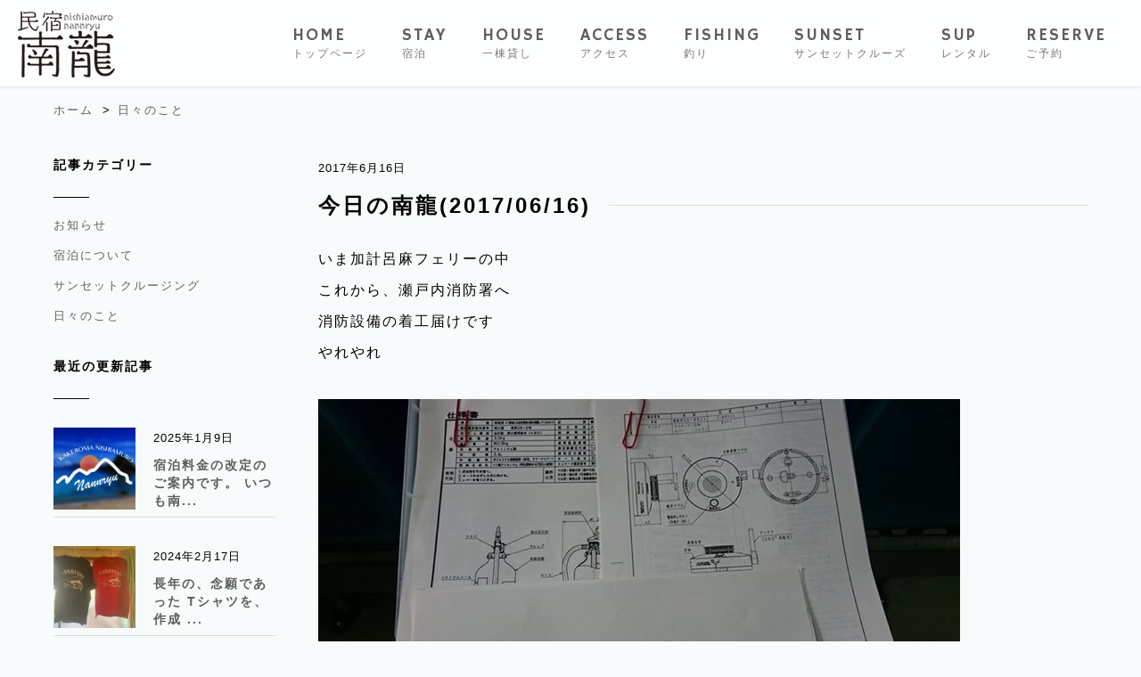

--- FILE ---
content_type: text/html; charset=UTF-8
request_url: https://nannryu-tatigami.com/blog/372.html
body_size: 15892
content:
<!DOCTYPE html>
<html lang="ja">
  <head>
	<meta charset="utf-8">
	<meta name="viewport" content="width=device-width, initial-scale=1.0">
	<meta http-equiv="X-UA-Compatible" content="chrome=1" />
	<meta http-equiv="X-UA-Compatible" content="IE=EmulateIE9" />

    <title>今日の南龍(2017/06/16) | 加計呂麻島の素泊まり民宿・南龍 | 夕日と釣り船の宿</title>
	  
 
<!-- All In One SEO Pack 3.7.1[264,319] -->
<script type="application/ld+json" class="aioseop-schema">{"@context":"https://schema.org","@graph":[{"@type":"Organization","@id":"https://nannryu-tatigami.com/#organization","url":"https://nannryu-tatigami.com/","name":"加計呂麻島の素泊まり民宿・南龍 | 夕日と釣り船の宿","sameAs":[]},{"@type":"WebSite","@id":"https://nannryu-tatigami.com/#website","url":"https://nannryu-tatigami.com/","name":"加計呂麻島の素泊まり民宿・南龍 | 夕日と釣り船の宿","publisher":{"@id":"https://nannryu-tatigami.com/#organization"},"potentialAction":{"@type":"SearchAction","target":"https://nannryu-tatigami.com/?s={search_term_string}","query-input":"required name=search_term_string"}},{"@type":"WebPage","@id":"https://nannryu-tatigami.com/blog/372.html#webpage","url":"https://nannryu-tatigami.com/blog/372.html","inLanguage":"ja","name":"今日の南龍(2017/06/16)","isPartOf":{"@id":"https://nannryu-tatigami.com/#website"},"breadcrumb":{"@id":"https://nannryu-tatigami.com/blog/372.html#breadcrumblist"},"image":{"@type":"ImageObject","@id":"https://nannryu-tatigami.com/blog/372.html#primaryimage","url":"https://nannryu-tatigami.com/wp-content/uploads/2017/06/5505061895943eeefe7ff03.06258466783068324.jpg","width":720,"height":405},"primaryImageOfPage":{"@id":"https://nannryu-tatigami.com/blog/372.html#primaryimage"},"datePublished":"2017-06-15T15:00:00+00:00","dateModified":"2017-07-13T21:29:11+00:00"},{"@type":"Article","@id":"https://nannryu-tatigami.com/blog/372.html#article","isPartOf":{"@id":"https://nannryu-tatigami.com/blog/372.html#webpage"},"author":{"@id":"https://nannryu-tatigami.com/author/owner#author"},"headline":"今日の南龍(2017/06/16)","datePublished":"2017-06-15T15:00:00+00:00","dateModified":"2017-07-13T21:29:11+00:00","commentCount":0,"mainEntityOfPage":{"@id":"https://nannryu-tatigami.com/blog/372.html#webpage"},"publisher":{"@id":"https://nannryu-tatigami.com/#organization"},"articleSection":"日々のこと","image":{"@type":"ImageObject","@id":"https://nannryu-tatigami.com/blog/372.html#primaryimage","url":"https://nannryu-tatigami.com/wp-content/uploads/2017/06/5505061895943eeefe7ff03.06258466783068324.jpg","width":720,"height":405}},{"@type":"Person","@id":"https://nannryu-tatigami.com/author/owner#author","name":"owner","sameAs":[],"image":{"@type":"ImageObject","@id":"https://nannryu-tatigami.com/#personlogo","url":"https://secure.gravatar.com/avatar/af7bced8948f65696f017d01f69f7007?s=96&d=mm&r=g","width":96,"height":96,"caption":"owner"}},{"@type":"BreadcrumbList","@id":"https://nannryu-tatigami.com/blog/372.html#breadcrumblist","itemListElement":[{"@type":"ListItem","position":1,"item":{"@type":"WebPage","@id":"https://nannryu-tatigami.com/","url":"https://nannryu-tatigami.com/","name":"加計呂麻島の素泊まり民宿・南龍 | 夕日と釣り船の宿"}},{"@type":"ListItem","position":2,"item":{"@type":"WebPage","@id":"https://nannryu-tatigami.com/blog/372.html","url":"https://nannryu-tatigami.com/blog/372.html","name":"今日の南龍(2017/06/16)"}}]}]}</script>
<link rel="canonical" href="https://nannryu-tatigami.com/blog/372.html" />
<!-- All In One SEO Pack -->

<!-- ここからOGP -->
<meta property="og:type" content="blog">
<meta property="og:description" content="">
<meta property="og:title" content="今日の南龍(2017/06/16)">
<meta property="og:url" content="https://nannryu-tatigami.com/blog/372.html">
<meta property="og:image" content="https://nannryu-tatigami.com/wp-content/uploads/2017/06/5505061895943eeefe7ff03.06258466783068324.jpg">
<meta property="og:site_name" content="加計呂麻島の素泊まり民宿・南龍 | 夕日と釣り船の宿">
<meta property="fb:app_id" content="555421084657358">

<!-- ここまでOGP -->
<link rel="shortcut icon" type="image/x-icon" href="/images/favicon.ico">
<link rel="stylesheet" href="/css/drawer.css">
<link rel="stylesheet" href="https://nannryu-tatigami.com/wp-content/themes/nannryu/style.css">
<link rel="stylesheet" href="/font-awesome/css/font-awesome.min.css">
<link rel="stylesheet" href="/css/zoomslider.css">
<script type="text/javascript" src="/js/modernizr-2.6.2.min.js"></script>
    <link rel="apple-touch-icon-precomposed" href="/images/favicon.png" />
<link rel="stylesheet" type="text/css" href="/css/lity.css"/>
    <!--[if lt IE 9]>
      <script src="/js/html5shiv.js"></script>
      <script src="/js/respond.min.js"></script>
      <![endif]-->

<link href="https://fonts.googleapis.com/css?family=Hammersmith+One" rel="stylesheet">


<script>
  (function(i,s,o,g,r,a,m){i['GoogleAnalyticsObject']=r;i[r]=i[r]||function(){
  (i[r].q=i[r].q||[]).push(arguments)},i[r].l=1*new Date();a=s.createElement(o),
  m=s.getElementsByTagName(o)[0];a.async=1;a.src=g;m.parentNode.insertBefore(a,m)
  })(window,document,'script','https://www.google-analytics.com/analytics.js','ga');

  ga('create', 'UA-100361769-1', 'auto');
  ga('send', 'pageview');

</script>
<meta name="google-site-verification" content="leWe9CFqQCzOOKRUX8Bjy3v60_q6U2wE86rXcaReAU4" />
<link href="/css/lity.css" rel="stylesheet" type="text/css"  media="screen,print">
<link href="/css/grid.css" rel="stylesheet" type="text/css"  media="screen,print">
  </head>

  <body class="drawer drawer--left">

<div id="fb-root"></div>
<script>(function(d, s, id) {
  var js, fjs = d.getElementsByTagName(s)[0];
  if (d.getElementById(id)) return;
  js = d.createElement(s); js.id = id;
  js.src = "//connect.facebook.net/ja_JP/sdk.js#xfbml=1&version=v2.9&appId=253933641311732";
  fjs.parentNode.insertBefore(js, fjs);
}(document, 'script', 'facebook-jssdk'));</script>

<div class="visible-xs visible-sm slogo"><img src="/images/logo.png" class="img-responsive center-block"></div><div class="visible-xs visible-sm">
<button type="button" class="drawer-toggle drawer-hamburger">
<span class="sr-only">toggle navigation</span>
<span class="drawer-hamburger-icon"></span>
</button>

<div class="drawer-nav">
<ul class="drawer-menu">
  <!-- ドロワーメニューの中身 -->
<li class="Menu__item"><a href="/">トップページ</a></li>
	<li class="Menu__item"><a href="/stay" data-toggle="dropdown">宿泊について</a></li>
	<li class="Menu__item"><a href="/houserental">一棟貸し</a></li>
	<!--
  <li class="Menu__item"><a href="/fishing">釣り</a></li>
-->
  <li class="Menu__item"><a href="/cruising">クルージング</a></li>
	<li class="Menu__item"><a href="/sup">SUPレンタル</a></li>
  <li class="Menu__item"><a href="/access">アクセス</a></li>
  <li class="Menu__item"><a href="/link">お友達リンク</a></li>
  <li class="Menu__item"><a href="/reserve">ご予約</a></li>
</ul>
</div>
</div>



<div class="hidden-xs nav-sticky">
	<div class="header">
	  <div class="logo"><a href="/"><img src="/images/logo.png" class="img-responsive"></a></div>
	  <div class="menu">
		<nav>
		<ul class="nav">
<li><a href="/" id="homeBtn">HOME<br><span>トップページ</span></a></li>
<li><a href="/stay" id="acercaBtn">STAY<br><span>宿泊</span></a></li>
<li><a href="/houserental" id="acercaBtn">HOUSE<br><span>一棟貸し</span></a></li>
<li><a href="/access" id="proyectosBtn">ACCESS<br><span>アクセス</span></a></li>
<li><a href="/fishing" id="equipoBtn">FISHING<br><span>釣り</span></a></li>
<li><a href="/sunset" id="equipoBtn">SUNSET<br><span>サンセットクルーズ</span></a></li>
<li><a href="/sup" id="equipoBtn">SUP<br><span>レンタル</span></a></li>
<li><a href="/reserve" id="equipoBtn">RESERVE<br><span>ご予約</span></a></li>
		</ul>
	  </nav>
	  </div>
	</div>
</div>


<div class="l-container">
  <div id="pankuzu">
  <div id="breadcrumb" class="cf"><div itemscope itemtype="http://data-vocabulary.org/Breadcrumb"><a href="https://nannryu-tatigami.com" itemprop="url"><span itemprop="title">ホーム</span></a> &gt;</div><div itemscope itemtype="http://data-vocabulary.org/Breadcrumb"><a href="https://nannryu-tatigami.com/category/blog" itemprop="url"><span itemprop="title">日々のこと</span></a></div></div></div>
  <div class="l-row">
    <div class="l-side">

      
<div class="SideBox">
	<h3 class="SideBox__head">記事カテゴリー</h3>
	<ul class="SideMenu">
		<li><a href="/news">お知らせ</a></li>
                <li><a href="/category/stay">宿泊について</a></li>
<li><a href="/category/sunset">サンセットクルージング</a></li>
<li><a href="/blog">日々のこと</a></li>
	</ul>
</div>
<div class="SideBox mt-4">
	<h3 class="SideBox__head">最近の更新記事</h3>

  	<div class="RecentNews">
		<div class="RecentNews__sub">
			<a href="https://nannryu-tatigami.com/news/2570.html">
												<img src="/images/nophoto.png" class="img-responsive">
						</a>

	</div>
		<div class="RecentNews__main">
<time>2025年1月9日</time><br>
			<h3><a href="https://nannryu-tatigami.com/news/2570.html">宿泊料金の改定のご案内です。
いつも南...</a></h3>
		</div>
	</div>
		<div class="RecentNews">
		<div class="RecentNews__sub">
			<a href="https://nannryu-tatigami.com/news/2488.html">
												<img src="https://nannryu-tatigami.com/wp-content/uploads/2024/02/147881631665d0c66f830cf2.58761020769590783-150x150.jpg" class="img-responsive">
						</a>

	</div>
		<div class="RecentNews__main">
<time>2024年2月17日</time><br>
			<h3><a href="https://nannryu-tatigami.com/news/2488.html">長年の、念願であった
Tシャツを、作成
...</a></h3>
		</div>
	</div>
		<div class="RecentNews">
		<div class="RecentNews__sub">
			<a href="https://nannryu-tatigami.com/news/2472.html">
												<img src="https://nannryu-tatigami.com/wp-content/uploads/2024/02/17361475365bcffef27d762.5727591512920846-150x150.jpg" class="img-responsive">
						</a>

	</div>
		<div class="RecentNews__main">
<time>2024年2月2日</time><br>
			<h3><a href="https://nannryu-tatigami.com/news/2472.html">仙台からの、トモちゃん
南龍に、お手伝い...</a></h3>
		</div>
	</div>
		<div class="RecentNews">
		<div class="RecentNews__sub">
			<a href="https://nannryu-tatigami.com/news/2470.html">
												<img src="https://nannryu-tatigami.com/wp-content/uploads/2024/02/110066167665bcffeec2e0c5.00959419428924042-150x150.jpg" class="img-responsive">
						</a>

	</div>
		<div class="RecentNews__main">
<time>2024年2月2日</time><br>
			<h3><a href="https://nannryu-tatigami.com/news/2470.html">四日振りに、外へ

ランチは、隠れ家的な...</a></h3>
		</div>
	</div>
		<div class="RecentNews">
		<div class="RecentNews__sub">
			<a href="https://nannryu-tatigami.com/news/2468.html">
												<img src="https://nannryu-tatigami.com/wp-content/uploads/2024/01/99823470065b516f0761c72.78512005685836852-150x150.jpg" class="img-responsive">
						</a>

	</div>
		<div class="RecentNews__main">
<time>2024年1月27日</time><br>
			<h3><a href="https://nannryu-tatigami.com/news/2468.html">...</a></h3>
		</div>
	</div>
	

</div>
    </div>
    <div class="l-main">
<time>2017年6月16日</time>
  <h2 class="pageLabel">今日の南龍(2017/06/16)</h2>

<p>いま加計呂麻フェリーの中<br />
これから、瀬戸内消防署へ<br />
消防設備の着工届けです<br />
やれやれ<br />
<br />
<img class="img-responsive" src="/images/fb/5505061895943eeefe7ff03.06258466783068324.jpg" alt="加計呂麻島の民宿南龍" /></p>


<h2 class="mb-3">関連する記事</h2>
<div class="RelatedWorks">
        
  <div class="RelatedWorks__box">
<div class="Entry">
<div class="Entry__thumb">
<a href="https://nannryu-tatigami.com/blog/972.html">

<img src="https://nannryu-tatigami.com/wp-content/uploads/2019/08/15292050675d49926e7aa522.37097406451670675-300x300.jpg" class="img-responsive">
</a>
</div>
<div class="Entry__main">
<time>2019年8月6日</time>
<div style="font-size:13px;">
<a href="https://nannryu-tatigami.com/blog/972.html">東京と埼玉の娘たちから
ビールが、送られてきました
この...</a>
	</div>
</div>
</div>
</div>
  <div class="RelatedWorks__box">
<div class="Entry">
<div class="Entry__thumb">
<a href="https://nannryu-tatigami.com/blog/958.html">

<img src="https://nannryu-tatigami.com/wp-content/uploads/2019/07/15240392205d1a1c6e1249f6.95460440165552281-300x300.jpg" class="img-responsive">
</a>
</div>
<div class="Entry__main">
<time>2019年7月1日</time>
<div style="font-size:13px;">
<a href="https://nannryu-tatigami.com/blog/958.html">アマゾンで、カヤをゲット
実は、自分の部屋には
エアコン...</a>
	</div>
</div>
</div>
</div>
  <div class="RelatedWorks__box">
<div class="Entry">
<div class="Entry__thumb">
<a href="https://nannryu-tatigami.com/blog/956.html">

<img src="https://nannryu-tatigami.com/wp-content/uploads/2019/06/10037402925d17796e8a4841.49838836887799204-300x300.jpg" class="img-responsive">
</a>
</div>
<div class="Entry__main">
<time>2019年6月29日</time>
<div style="font-size:13px;">
<a href="https://nannryu-tatigami.com/blog/956.html">五右衛門ぶろ、復旧でーす
これで今日から、いつでも
入れ...</a>
	</div>
</div>
</div>
</div>
  <div class="RelatedWorks__box">
<div class="Entry">
<div class="Entry__thumb">
<a href="https://nannryu-tatigami.com/blog/952.html">

<img src="https://nannryu-tatigami.com/wp-content/uploads/2019/06/809533675d1627ee2a1925.5685434483273720-300x300.jpg" class="img-responsive">
</a>
</div>
<div class="Entry__main">
<time>2019年6月28日</time>
<div style="font-size:13px;">
<a href="https://nannryu-tatigami.com/blog/952.html">穴のあいた、五右衛門ぶろ
右側になります
左側
前のよ...</a>
	</div>
</div>
</div>
</div>
  	

  </div>

    </div>



</div>
</div>
</div>

<footer class="Footer">

<div class="FooterSns hidden-xs">
<a href="/stay">宿泊について</a> |  <a href="/houserental">一棟貸し</a> 　| <a href="/access">アクセス</a> | <a href="/cruising">クルージング</a> |  <a href="/sup">SUPレンタル</a><br>
<a href="/reserve">ご予約</a> | <a href="/news">南龍ブログ</a> | <a href="/link">リンク</a> | <a href="https://www.instagram.com/nanryuu/" target="_blank">Instagram</a>
<!-- <img src="/images/insta.png"> -->
</div>
<div class="Footer__address">
<img src="/wp-content/uploads/2022/01/clogo.png" width="300px"><br>
	<span style="color:#ff0000">Wi-Fiによるインターネット接続（光回線）ございます</span><br>
〒894-2321 鹿児島県大島郡瀬戸内町西阿室11<br>
TEL: 080-6213-5054 MAIL: mikeru12@yahoo.co.jp
</div>

	<div class="Footer__line">
		<div id="Copyright">Copyrights All rights reserved. Kakeroma Nannryu</div>
	</div>
</footer>
<script src="https://ajax.googleapis.com/ajax/libs/jquery/1.11.3/jquery.min.js"></script>
<script type="text/javascript" src="//code.jquery.com/jquery-migrate-1.2.1.min.js"></script>
<script src="https://cdnjs.cloudflare.com/ajax/libs/iScroll/5.1.3/iscroll.min.js"></script>
<script src="/js/drawer.min.js" charset="utf-8"></script>
<script type="text/javascript" src="/js/jquery.zoomslider.min.js"></script>
<script src="/js/jquery.cycle.all.js"></script>
<script type="text/javascript" src="/js/func.js"></script>
<script src="/js/jquery.sticky.js"></script>
<script>
  $(document).ready(function(){
    $(".nav-sticky").sticky({topSpacing:0});
  });
</script>
<script>
$(document).ready(function(){
	$('.drawer').drawer();
});

</script>
<script type="text/javascript" src="/js/lity.js"></script>
<p id="page-top"><a href="#"><img src="/images/btn_retop.png" class="img-responsive"></i></a></p>
</body>
</html>


--- FILE ---
content_type: text/css
request_url: https://nannryu-tatigami.com/wp-content/themes/nannryu/style.css
body_size: 33620
content:
@charset "UTF-8";


body {
	background-color: #f8fbfb;
	/*color:#131615;*/
	color: #000;
font-family: "Source Sans Pro", "ヒラギノ角ゴ ProN W3", "Hiragino Kaku Gothic ProN", 游ゴシック, YuGothic, メイリオ, Meiryo, sans-serif;
	margin: 0;
	line-height:1.8;
letter-spacing: 2px;
    font-size: 16px;
    line-height: 2.2;
}
a, a:visited { color: #5e5e5e; text-decoration: none; outline: 0; -webkit-transition: color 0.3s ease-out 0s; -moz-transition: color 0.3s ease-out 0s; -o-transition: color 0.3s ease-out 0s; transition: color 0.3s ease-out 0s;  }
a:hover, a:focus { color: #ff9f15; text-decoration: none; }
.fontB {font-weight:bold; color: #ff9f15;}
.fontS {font-size: 0.6em; color: #777; line-height: 0.8;}
.fontS2 {font-size: 0.7em; line-height: 0.8;}
ul li{ list-style:none;}
input[type="text"],input[type="email"],input[type="tel"],textarea,select {
	display: block;
	border:0;
	padding:6px;
	font-size:1.3em;
	font-family:Arial, sans-serif;
	color:#aaa;
	border:solid 1px #ccc;
	-webkit-border-radius: 3px;
	-moz-border-radius: 3px;
	border-radius: 3px;
	-moz-box-shadow: inset 1px 4px 9px -6px rgba(0,0,0,0.5);
	-webkit-box-shadow: inset 1px 4px 9px -6px rgba(0, 0, 0, 0.5);
	box-shadow: inset 1px 4px 9px -6px rgba(0,0,0,0.5);
}
input[type="date"], input[type="number"] {
	border:0;
	padding:6px;
	font-size:1.3em;
	font-family:Arial, sans-serif;
	color:#aaa;
	border:solid 1px #ccc;
	-webkit-border-radius: 3px;
	-moz-border-radius: 3px;
	border-radius: 3px;
	-moz-box-shadow: inset 1px 4px 9px -6px rgba(0,0,0,0.5);
	-webkit-box-shadow: inset 1px 4px 9px -6px rgba(0, 0, 0, 0.5);
	box-shadow: inset 1px 4px 9px -6px rgba(0,0,0,0.5);
}
time {
font-size: 0.8em;
letter-spacing: 1px;
}
input.zip {
display:inline;
width:80px;
margin-bottom:1em;
}
input:focus {
	border:solid 1px #EEA34A;
}
.screen-reader-response {
	display:none;
}

.btn {
    letter-spacing: 0.08em;
    text-transform: uppercase;
    color: #fff;
    -webkit-border-radius: 50px;
    -moz-border-radius: 50px;
    border-radius: 50px;
    background-color: transparent;
    padding: 10px 28px 10px;
    -webkit-transition: background-color 200ms, color 200ms, border 200ms, transform 200ms;
    -moz-transition: background-color 200ms, color 200ms, border 200ms, transform 200ms;
    -o-transition: background-color 200ms, color 200ms, border 200ms, transform 200ms;
    transition: background-color 200ms, color 200ms, border 200ms, transform 200ms;
    font-size: 20px;
    line-height: 23px;
    font-weight: 400;
    text-decoration: none;
    background-color: #9be15d;
background-color: #f0d94e;
    font-family: 'Fjalla One', sans-serif;
}
.btnArea a {
color: #fff;
}
.btnArea a:hover {
text-decoration:none;
border-bottom:0px;
background-color: #ffed00;
}
.btnArea {
    text-align: center;
    margin: 4em auto;
}
.wpcf7-validation-errors {
	color: #B94A48;
	background-color: #F2DEDE;
	border: 1px solid #EED3D7;
	padding: 8px 35px 8px 14px;
	margin: 10px 0 0;
	padding: 8px 35px 8px 14px;
	text-shadow: 0 1px 0 rgba(255, 255, 255, 0.5);
	-webkit-border-radius: 4px;
	-moz-border-radius: 4px;
	border-radius: 4px;
	color: #B94A48;
	background-color: #F2DEDE;
	border: 1px solid #EED3D7;
}
.wpcf7-mail-sent-ok {
	color: #3A87AD;
	background-color: #D9EDF7;
	border: 1px solid #BCE8F1;
	padding: 8px 35px 8px 14px;
	margin: 10px 0 0;
	padding: 8px 35px 8px 14px;
	text-shadow: 0 1px 0 rgba(255, 255, 255, 0.5);
	-webkit-border-radius: 4px;
	-moz-border-radius: 4px;
	border-radius: 4px;
}
.screen-reader-response ul {
	display:none;
}

span.wpcf7-not-valid-tip {color:#ff0000;font-size:0.8em;}

ul.drawer-dropdown-menu {
margin-left: 1em;
}
ul.drawer-dropdown-menu li {
margin-top:1em;
}

#calendararea {
width:100%;
margin:0 auto;
}
	#calendar {
		width:100%;
		margin: 0 auto;
	}

/* Layout */
.l-container {
	flex: 0 1 1200px;
	max-width: 1200px;
	margin: 0 auto;
	padding: 0 20px;
}
.l-row {
	display:flex;
	justify-content: space-between;
	flex-wrap: wrap;
	margin: 2em auto;
}
.l-side {
	flex:1 1 20%;
	margin-right: 3em;
}
.l-main {
	flex:3 1 70%;
}

nav {
font-family: 'Hammersmith One', sans-serif;
font-size: 1.2em;
}

nav ul {
display: flex;
}


nav ul li {
flex: 1 1 auto;
padding-top: 10px;
line-height: 100%;
}
nav ul li span {
font-size: 0.6em;
color: #777;
}


.Box {
display: flex;
margin-top: 3em;
}
.Box__Left {
flex: 1 1 45%;
}
.Box__Left ul{
padding: 0;
list-style-type: circle;
}
.Box__Left ul li {
padding: 0;
font-size: 0.9em;
}

.Box__Right {
flex: 1 1 45%;
margin-left: 30px;
}
.Box__Left p, .Box__Right p {
margin-bottom: 20px;
padding: 0px;
line-height: 1.6;
}
.Box__Left h3, .Box__Right h3 {
margin-top: 0px;
line-height: 1;
font-size: 1.6em;
margin-bottom: 1em;
color: #5e5e5e;
}

.Box2 {
display: flex;
margin-top: 3em;
}
.Box2__Left {
flex: 1 1 65%;
}
.Box2__Right {
flex: 1 1 30%;
margin-left: 30px;
}
.Box2__Right p {
margin-bottom: 20px;
padding: 0px;
line-height: 1.6;
margin-top: 0;
}
.Box2__Right h3 {
margin-top: 0px;
line-height: 1;
font-size: 1.6em;
margin-bottom: 1em;
color: #5e5e5e;
}

.Box3 {
display: flex;
margin-top: 3em;
}
.Box3__Left {
flex: 1 1 45%;
}
.Box3__Right {
flex: 1 1 45%;
margin-left: 45px;
}
.Box3__Left p, .Box3__Right p {
margin-bottom: 20px;
padding: 0px;
line-height: 1.6;
margin-top: 0;
}
.Box3__Left h3, .Box3__Right h3 {
margin-top: 0px;
line-height: 1;
font-size: 1.6em;
margin-bottom: 1em;
color: #5e5e5e;
}

@media (max-width: 767px) {
	.l-main img {
		width: 100%;
		height: auto;
	}
.Box3 {
flex-direction: column;
}
.Box3__Left, .Box3__Right {
flex: 1 1 auto;
}
.Box3__Right {
margin-left: 0px;
margin-top: 30px;
}

}


.Box4 {
display: flex;
margin-top: 3em;
}
.Box4__Item {
flex: 1 1 30%;
}
.Box4__Item:nth-child(n+2) {
margin-left: 20px;
}
.Box4__Item p {
margin-bottom: 20px;
padding: 0px;
line-height: 1.6;
margin-top: 0;
margin-top: 20px;
}

.Box4__Item h3 {
margin-top: 0px;
line-height: 1;
font-size: 1.6em;
margin-bottom: 1em;
color: #5e5e5e;
}

@media (max-width: 767px) {
.Box4 {
flex-direction: column;
}
.Box4__Item {
flex: 1 1 auto;
margin-top: 30px;
}
.Box4__Item:nth-child(n+2) {
margin-left: 0px;
}

}



.FishPhoto {
display: flex;
justify-content: space-between;
margin-top: 1em;
}
.FishPhoto__Item {
flex: 1 1 30%;
}

.FishPhoto__Item:nth-child(n+2) {
margin-left: 20px;
}


@media (max-width: 768px) {

.Box, .Box2 {
flex-direction: column;
}
.Box__Left, .Box2__Left {
flex: 1 1 auto;
}
.Box__Right, .Box2__Right {
flex: 1 1 auto;
margin-left: 0px;
margin-top: 3em;
}

.Box__Left h3, .Box__Right h3, .Box2__Left h3, .Box2__Right h3 {
font-size: 1.2em;
}

}

.Box5 {
display: flex;
justify-content: space-between;
margin-top: 1em;
}

.Box5__Left {
flex: 1 1 15%;
}
.Box5__Right {
flex: 1 1 65%;
margin-left: 45px;
}
.Box5__Left p, .Box5__Right p {
margin-bottom: 20px;
padding: 0px;
line-height: 1.6;
margin-top: 20px;
}
.Box5__Left h3, .Box5__Right h3 {
margin-top: 20px;
line-height: 1;
font-size: 1.6em;
margin-bottom: 1em;
color: #5e5e5e;
}

@media (max-width: 767px) {
.Box5 {
flex-direction: column;
}
.Box5__Left, .Box5__Right {
flex: 1 1 auto;
}
.Box5__Right {
margin-left: 0px;
margin-top: 30px;
}

}


.ReserveBox {
display: flex;
margin-top: 3em;
justify-content: space-between;
}
.ReserveBox__Left {
flex: 1 1 45%;
}
.ReserveBox__Right {
flex: 1 1 45%;
margin-left: 60px;
}
.ReserveBox__Right p {
margin-bottom: 20px;
padding: 0px;
line-height: 1.6;
margin-top: 0;
}
.ReserveBox__Left h3, .ReserveBox__Right h3 {
margin-top: 0px;
line-height: 1;
font-size: 1.6em;
margin-bottom: 1em;
}

@media (max-width: 768px) {

.ReserveBox {
flex-direction: column;
}
.ReserveBox__Left {
flex: 1 1 auto;
}
.ReserveBox__Right {
flex: 1 1 auto;
margin-left: 0px;
margin-top: 3em;
}

}

.PageTitle {
display: flex;
color: #ff0000;
font-weight: bold;
}
.PageTitle__Left {
flex: 1 1 45%;
border-bottom: 1px solid #000;
}
.PageTitle__Right{
flex: 1 1 45%;
margin-left: 30px;
border-bottom: 1px solid #000;
}
@media (max-width: 768px) {
.PageTitle {
flex-direction: column;
font-size: 0.8em;
}

.PageTitle__Left {
flex: 1 1 auto;
border-bottom: 1px solid #000;
}
.PageTitle__Right{
flex: 1 1 auto;
margin-left: 0px;
border-bottom: 1px solid #000;
}

}

.Entry {
display: flex;
margin-bottom: 3em;
justify-content: space-between;
border-bottom: 1px solid #ddd;
padding-bottom: 3em;
width: 100%;
}

.Entry__thumb {
flex: 1 1 35%;
}

.Entry__main {
flex: 1 1 60%;
margin-left: 30px;
}
h3.Entry__head {
margin-top: 0px;
}

/* ==========================================================================
Card
========================================================================== */

.CardRow {
display: flex;
justify-content: space-between;
}

.Card {
flex: 1 1 30%;
max-width: 30%;
height:450px;
background-color:#fff;
margin-bottom:4em;
box-shadow: 0 2px 4px rgba(0, 0, 0, 0.25);
}
.Card figure {
margin: 0;
padding: 0;
}
.Card__sub {
overflow: hidden;
position: relative;
color: #FFF;
display: block;
}
.Card__label {
margin-top:1.5em;
margin-bottom:1em;
}
.Card__label a {
border-radius:20px;
padding:0.4em 1em;
color:#fff;
}
.Card__label a.default {
background-color:#ddd;
}
.Card__label a.terakoya {
background-color:#00ccfb;
}
.Card__label a.club {
background-color:#51ea96;
}
.Card__label a.house {
background-color:#ffe500;
}
.Card__label a.performance {
background-color:#ff56a2;
}

.Card__body {
padding:0em 1em;
}
.Card__body h3{
margin-bottom:0.8em;
margin-top:1em;
font-size:1.4em;
color:#5e5e5e;
line-height:1.6;
}
.Card__body p {
font-size:0.9em;
}
.Card__body time {
margin-top:1em;
}

.Card img {
-webkit-transform: scale(1);
transform: scale(1);
-webkit-transition: .2s ease-in-out;
transition: .2s ease-in-out;
}
.Card a:hover img {
-webkit-transform: scale(1.05); 
transform: scale(1.05);
}

@media (max-width: 768px) {
.CardRow {
flex-direction: column;
}
.Card {
flex: 1 1 auto;
width: 100%;
max-width: 100%;
height: 500px;
}
}

@media (min-width: 430px) and (max-width: 768px) {
.Card {
height:500px;
}
}

@media (max-width: 440px) {

.Card {
height:400px;
}

.Card__body h3 {
font-size:1em;
}

}



/* ==========================================================================
ZoomSlider
========================================================================== */
.Message {
position: absolute;
bottom: 20px;
left: 20px;
}

#topfull {
	position: relative;
	overflow: hidden;
	width: 100%;
	min-height: 800px;
	background-color: #999;
}
.topfull-inner-content {
	position: relative;
	z-index: 2;
	margin: 80px auto;
	padding: 20px;
	max-width: 850px;
	color: #fff;
	text-align: center;
	font-size: .9em;
}
.topfull-inner-content h1 {
	font-size: 2.5em;
	margin: 80px 0px 0px;
}
.topfull-inner-content p {
	font-family: Reimin Y20 Medium;
}

@media (max-width: 768px) {
.Message {
position: absolute;
left: 20px;
bottom: 20px;
margin-right: 20px;
}
#topfull {
min-height: 350px;
}
}

/* ==========================================================================
Padding Margin
========================================================================== */
.pt-01{padding-top: .1rem;}
.pt-02{padding-top: .2rem;}
.pt-03{padding-top: .3rem;}
.pt-04{padding-top: .4rem;}
.pt-05{padding-top: .5rem;}
.pt-06{padding-top: .6rem;}
.pt-07{padding-top: .7rem;}
.pt-08{padding-top: .8rem;}
.pt-09{padding-top: .9rem;}
.pt-1{padding-top: 1rem;}
.pt-15{padding-top: 1.5rem;}
.pt-2{padding-top: 2rem;}
.pt-3{padding-top: 3rem;}
.pt-4{padding-top: 4rem;}
.pt-5{padding-top: 5rem;}
.pt-6{padding-top: 6rem;}
.pb-01{padding-bottom: .1rem;}
.pb-02{padding-bottom: .2rem;}
.pb-03{padding-bottom: .3rem;}
.pb-04{padding-bottom: .4rem;}.pb-05{padding-bottom: .5rem;}.pb-06{padding-bottom: .6rem;}.pb-07{padding-bottom: .7rem;}.pb-08{padding-bottom: .8rem;}.pb-09{padding-bottom: .9rem;}.pb-1{padding-bottom: 1rem;}.pb-15{padding-bottom: 1.5rem;}.pb-2{padding-bottom: 2rem;}.pb-3{padding-bottom: 3rem;}.pb-4{padding-bottom: 4rem;}.pb-5{padding-bottom: 5rem;}.pb-6{padding-bottom: 6rem;}.pb-7{padding-bottom: 7rem;}.pb-8{padding-bottom: 8rem;}.pb-9{padding-bottom: 9rem;}.pb-10{padding-bottom: 10rem;}.pb-11{padding-bottom: 11rem;}
.mt-0{margin-top: 0;}.mt-01{margin-top: .1rem;}.mt-02{margin-top: .2rem;}.mt-03{margin-top: .3rem;}.mt-04{margin-top: .4rem;}.mt-05{margin-top: .5rem;}.mt-06{margin-top: .6rem;}.mt-07{margin-top: .7rem;}.mt-08{margin-top: .8rem;}.mt-09{margin-top: .9rem;}.mt-1{margin-top: 1rem;}.mt-2{margin-top: 2rem;}.mt-3{margin-top: 3rem;}.mt-4{margin-top: 4rem;}.mt-5{margin-top: 5rem;}.mt-6{margin-top: 6rem;}.mt-7{margin-top: 7rem;}.mt-8{margin-top: 8rem;}.mt-13{margin-top: 1.3rem;}.mt-15{margin-top: 1.5rem;}
.mb-0{margin-bottom: 0;}.mb-01{margin-bottom: .1rem;}.mb-02{margin-bottom: .2rem;}.mb-03{margin-bottom: .3rem;}.mb-04{margin-bottom: .4rem;}.mb-05{margin-bottom: .5rem;}.mb-06{margin-bottom: .6rem;}.mb-07{margin-bottom: .7rem;}.mb-08{margin-bottom: .8rem;}.mb-09{margin-bottom: .9rem;}.mb-1{margin-bottom: 1rem;}.mb-13{margin-bottom: 1.3rem;}.mb-15{margin-bottom: 1.5rem;}.mb-2{margin-bottom: 2rem;}.mb-3{margin-bottom: 3rem;}.mb-4{margin-bottom: 4rem;}.mb-5{margin-bottom: 5rem;}.mb-6{margin-bottom: 6rem;}.mb-7{margin-bottom: 7rem;}.mb-8{margin-bottom: 8rem;}.mb--1{margin-bottom: -1rem;}

.ml-1 {
	margin-left: 1em;
}
.ml-2 {
	margin-left: 2em;
}
.mr-1 {
	margin-right: 1em;
}
.mr-2 {
	margin-right: 2em;
}

@media (max-width: 768px) {
	.mgt20_xs {
		margin-top:20px;
	}
	.mgt30_xs {
		margin-top:30px;
	}
	.mgt40_xs {
		margin-top:40px;
	}

}

/* Header */
.header {
display: flex;
}
.header {
    background: url(/images/bg_header.png) repeat scroll 0 0 rgba(0, 0, 0, 0);
    box-shadow: 0 1px 3px rgba(0, 0, 0, 0.1);
    padding-top: 2px;
    width: 100%;
    z-index: 999;
    color: #f2f2f2;
}
.logo {
flex: 1 1 20%;
padding: 10px 20px;
}
.slogo {
width: 200px;
margin: 30px auto;
}
.menu {
flex: 1 1 75%;
}

.Header {
	background-color: #fff;
	padding:0 15px;
	position: relative;
	box-shadow: 0 2px 2px 0 rgba(0,0,0,.14),0 3px 1px -2px rgba(0,0,0,.2),0 1px 5px 0 rgba(0,0,0,.12);
}
.HeaderSP {
	background-color: #fff;
	padding:20px 0px;
	position: relative;
	box-shadow: 0 2px 2px 0 rgba(0,0,0,.14),0 3px 1px -2px rgba(0,0,0,.2),0 1px 5px 0 rgba(0,0,0,.12);
	text-align:center;
}
.Header h1{
	font-size: 1em;
	font-weight:normal;
	padding:0;
	margin:0;
	color: #d6bce1;
}
.Header h1 strong {
	font-weight:normal;
}
.Header__line {
	border-bottom:1px solid #f8fbfb;
	padding: 7px 30px;
	display:flex;
}
.Header__message {
	flex: 1 0 auto;
	font-size:0.8em;
}

.Header__contact {
	flex: 1 0 auto;
	text-align:right;
}
.Header__contact a {
	padding:8px 12px;
	color: #fff;
	background-color:#e69ab4;
	border-radius: 4px;
	font-size:0.8em;
}
.Header__main {
	align-items: center;
	display: flex;
	padding:0 30px;
}
.Header__head {
	text-align: left;
	padding:1em 0em;
	flex: 1 0 auto;
}

.Header__body {
	flex: 3 0 auto;
}
/* Menu */
ul.Menu {
	margin-bottom:1em;
	margin-top:1em;
}
.Menu {
}
.Menu__item {
	padding: 10px 15px;
}
.Menu__item a {
	font-size: 0.9em;
}
/* Underline From Left */
.Menu__item a {
	display: inline-block;
	vertical-align: middle;
	-webkit-transform: translateZ(0);
	transform: translateZ(0);
	box-shadow: 0 0 1px rgba(0, 0, 0, 0);
	-webkit-backface-visibility: hidden;
	backface-visibility: hidden;
	-moz-osx-font-smoothing: grayscale;
	position: relative;
	overflow: hidden;
}
.Menu__item a:before {
	content: "";
	position: absolute;
	z-index: -1;
	left: 0;
	right: 100%;
	bottom: 0;
	background: #ff9f15;
	height: 4px;
	-webkit-transition-property: right;
	transition-property: right;
	-webkit-transition-duration: 0.3s;
	transition-duration: 0.3s;
	-webkit-transition-timing-function: ease-out;
	transition-timing-function: ease-out;
}
.Menu__item a:hover:before, .Menu__item a:focus:before, .Menu__item a:active:before {
	right: 0;
}


/* RelatedWorkBox */
.RelatedWorks__label {
	border-radius: 20px;
	padding: 7px 10px;
	font-size: 0.8em;
	color: #fff;
}
.RelatedWorks {
	display: flex;
	flex-wrap: wrap;
}
.RelatedWorks__box {
	flex: 1 1 40%;
	display:flex;
	margin-right:1em;
max-width: 40%;
}
.RelatedWorks__box:nth-child(2n) {
	margin-right: 0;
}
.RelatedWorks__box:nth-child(n+3) {
	margin-top: 2em;
}
.RelatedWorks__sub {
	flex:0 1 auto;
}
.RelatedWorks__sub img {
	max-width: 200px;
}
.RelatedWorks__main {
	flex:2 1 auto;
	margin-left: 1em;
}


/* WorkBox */
.WorksDetailUpdate__label {
	border-radius: 10px;
	background-color: #e69ab4;
	padding: 7px 10px;
	font-size: 0.8em;
	color: #fff;
}
.WorksDetailUpdate {
	display: flex;
	flex-wrap: wrap;
}
.WorksDetailUpdate__box {
	flex: 1 1 40%;
	display:flex;
	margin-right:1em;
}
.WorksDetailUpdate__box:nth-child(2n) {
	margin-right: 0;
}
.WorksDetailUpdate__box:nth-child(n+2) {
	margin-top: 2em;
}
.WorksDetailUpdate__sub {
	flex:1 1 auto;
}
.WorksDetailUpdate__sub img {
	max-width: 200px;
}
.WorksDetailUpdate__main {
	flex:2 1 auto;
	margin-left: 1em;
}

.WorkDetail__thumb {
	margin: 2em 0;
	text-align: center;
}
.Work {
	margin-top: 4em;
}
.Work2 {
	margin-top: 2em;
}
h2.pageLabel {
	display: flex;
	align-items: center;
	flex: 1 1 auto;
	padding: 0em 0 0em;
	letter-spacing:3px;
	font-size: 1.5em;
	margin-top:0;
	-webkit-margin-before: 0;
	-webkit-margin-after: 0em;
}
h2.pageLabel::after {
	border-bottom:1px solid #ddd;
	display: block;
	flex:1 0 10%;
	content: "";
	margin-left:20px;
}
h2.sectionLabel {
text-align: center;
	padding: 4em 0 1em;
	letter-spacing:3px;
	font-size: 2.2em;
font-weight: normal;
margin: 0;
line-height: 1.2;
}

h2.sectionLabel2 {
text-align: center;
	padding: 0em 0 1em;
	letter-spacing:3px;
	font-size: 2.2em;
font-weight: normal;
margin: 0;
line-height: 1.2;
}
@media (max-width: 768px) {
h2.sectionLabel2 {
text-align: center;
	padding: 0em 0 1em;
	letter-spacing:3px;
	font-size: 1.4em;
font-weight: normal;
margin: 0;
line-height: 1.2;
}
}


h2.sectionLabelHalf {
text-align: left;
	padding: 2em 0 0em;
	letter-spacing:3px;
	font-size: 2.2em;
font-weight: normal;
margin: 0;
}

h2.sectionLabel span {
font-size: 0.5em;
color: #ff0000;
}

h2.sectionLabelHalf::after {
	border-bottom:1px solid #ddd;
	display: block;
	flex:1 0 10%;
	content: "";
}
h2.sectionLabel::before {
	margin-right: 20px;
}
h2.sectionLabel::after {
	margin-left: 20px;
}

.double {
position: relative;
}
.double h2{
display: flex;
font-size: 2em;
font-family: 'Hammersmith One', sans-serif;
color: #5e5e5e;
}
.double h2:after {
border-top: 4px double #333;
    content: "";
    display: inline; /* for IE */
    flex-grow: 1;
margin-left: 1em;
margin-top: 30px;

}
@media (max-width: 768px) {
.double {
margin-top: 1em;
}
}

.SectionLabel__explain {
	text-align:center;
	margin-bottom:6em;
	margin-top:2em;
letter-spacing: 2px;
}
.Room__explain {
	text-align:center;
	margin-bottom:3em;
	margin-top:2em;
line-height: 2.2;
letter-spacing: 2px;
}
.WorkBox {
	background-color: #fff;
	border:1px solid #ebeaea;
	flex: 1 1 20%;
	margin-right: 2em;
}
.WorkBox2 {
	background-color: #fff;
	border:1px solid #ebeaea;
	flex: 1 1 30%;
	margin-right: 2em;
	max-width: 30%;
	djustify-content: flex-start;
}
.WorkBox2 figure {
	margin:0;
	padding:0;
}
.WorkBox:nth-child(4n), .WorkBox2:nth-child(3n) {
	margin-right: 0;
}
.WorkBox:nth-child(n+5), .WorkBox2:nth-child(n+4) {
	margin-top: 2em;
}
.WorkBox:last-child, .WorkBox2:last-child {
	margin-right: 0;
}

/* SideBox */
h3.SideBox__head{
	font-size:0.9em;
	margin-top: 0;
}
h3.SideBox__head::after {
	border-bottom:1px solid #000;
	width:40px;
	display: block;
	content:"";
	margin-top: 20px;
}
ul.SideMenu {
	margin:0;
	padding:0;
}
ul.SideMenu li{
	list-style:none;
	padding:3px 0;
	margin:0px;
	font-size:13px;
}
ul.SideMenu li ul {
margin-left:1em;
margin-top:0.6em;
padding-left:0;
}
ul.SideMenu li ul li{
margin-left:0;
}
/* label */
.stoneart {
	background-color: #b5e69a;
}
.meimeisyo, .nuno, .gaku, .birth {
	background-color: #dbe69a;
}
.interior {
	background-color: #dbe69a;
}
.topics{
	background-color: #dbe69a;
}
.product {
background-color: #EEE0CD;
}
.kodai, .sumi, .other {
background-color: #604020;
}
/* RecentNews */
.RecentNews {
	display: flex;
	border-bottom: 1px solid #ddd;
	padding-bottom: 0.5em;
	margin-top: 2em;
}
.RecentNews__label {
	border-radius: 15px;
	padding: 6px 9px;
	font-size: 0.7em;
	color: #fff;
}
.RecentNews__label a {
	color: #fff;
}
.RecentNews__sub {
	flex: 1 1 40%;
}
.RecentNews__sub img {
	width: 100%;
	height: auto;
}
.RecentNews__main {
	flex: 2 1 60%;
	margin-left:20px;
	line-height: 1.4;
}
.RecentNews__main h3 {
	margin: 10px 0 0;
	padding: 0;
	font-size: 0.9em;
}

/* Profile */
.Profile {
	display: flex;
}
.Profile__label {
	font-size:0.9em;
	color:#333;
}

.Profile__main {
	flex: 1 0 48%;
	margin-right:2em;
}
h2.Profile__head {
	margin:0;
	padding:0;
}
.Profile__sub {
	flex: 1 0 50%;
}
.Profile__sub img {
	width:100%;
	height: auto;
}

/*  WorkFlow */
.FlowNo {
	font-size:1.2em;
	margin-top: 3em;
	color:#e69ab4;
	border-top:1px solid #ddd;
	padding-top: 2em;
}
.FlowNo .no {
	padding: 5px 10px;
	background-color:#fff;
	border: 1px solid #e69ab4;
	margin-right:10px;
	color:#e69ab4;
	border-radius: 20px;
}
/* ImageSlide */
.ImageSlide {
	display: relative;
	overflow: hidden;
	align-items: center;
	margin-top:2em;
}
.ImageSlide ul {
	padding:0;
	list-style: none;
	margin: 0;
}

.ImageSlide__main {
	display: flex;
	height:auto;
	flex-wrap:nowrap;
}
.ImageSlide__item {
	flex: 0 0 80%;
}
.ImageSlide__image {
	width: 100%;
	height: auto;
}
/* News */
.News {
	display:flex;
	justify-content: space-between;
}
.Topics {
	flex: 1 1 46%;
}
.Topics ul {
	margin: 0 auto;
	list-style: none;
	padding:0;
}
h2.Topics__head {
	margin-top:1em;
	border-bottom:1px solid #ddd;
	padding-bottom:1em;
	margin-bottom:1em;
	font-size:1.4em;
}
.Topics li {
	padding:15px 0;
	border-bottom: 1px solid #e5e5e5;
}
.Topics time {
	padding-right: 10px;
}

.WorksUpdate {
	flex: 1 1 46%;
	margin-left: 3em;
}

.WorksUpdate__box {
	display: flex;
}
.WorksUpdate__sub {
	flex:0 1 auto;
}
.WorksUpdate__sub img {
	max-width: 200px;
}
.WorksUpdate__main {
	flex:2 1 auto;
	margin-left: 2em;
}
/* Room */
.Room {
	background-color: #f7f7f4;
	padding: 0em 0 6em;
}
.RoomPhoto {
display: flex;
}
.RoomPhoto__item {
flex: 1 1 30%;
}
@media (max-width: 767px) {
.RoomPhoto {
flex-direction: column;
}
.RoomPhoto__item {
flex: 1 1 auto;
}
}


/* Fishing */
.Fishing {
	background-color: #fff;
	padding: 6em 0 6em;
}
h2.Fishing__title {
margin-top: 0;
}
.Fishing__area {
display: flex;
justify-content: space-between;
}
.Fishing__head {
flex: 1 1 20%;
}
.Fishing__content {
flex: 1 1 60%;
display: flex;
flex-wrap: wrap;
margin-left: 45px;
}
.Fishing__item {
flex: 1 1 45%;
max-width: 45%;
}
.Fishing__item:nth-child(2n) {
margin-left: 30px;
}
.Fishing__item:nth-child(n+3) {
margin-top: 60px;
}

@media (max-width: 767px) {
.Fishing__item {
max-width: 100%;
flex: 1 1 auto;
}

.Fishing__item:nth-child(2n) {
margin-left: 0px;
}

.Fishing__area {
flex-direction: column;
}
.Fishing__head, .Fishing__content {
flex: 1 1 auto;
margin-left: 0px;
}
.Fishing__content {
margin-top: 3em;
}
}



/* Footer */
.Footer {
margin-top: 6em;
padding: 4em 0px 0em;
text-align: center;
background-color: #fff;
}

@media (max-width: 767px) {

.Footer {
margin-top: 3em;
padding: 0em 0px 0em;
font-size: 0.8em;
}

}

.Footer__logo {
text-align: center;
}
.FooterSns {
width: 800px;
text-align: center;
margin: 10px auto 0px;
font-size: 0.8em;
}
.FooterSns ul li{
float: left;
}

.Footer ul {
	padding:0;
	margin:0;
}

.Footer__body {
	display:flex;
	padding:3em 0px 1em;
}
.Footer__head {
	flex: 1 1 auto;
	font-size:0.6em;
}
.Footer__main {
	flex: 3 1 auto;
	display: flex;
	font-size:0.8em;
}
.Footer__main ul {
	flex:1 1 50%;
}
.Footer__main ul li {
	margin-bottom:1em;
}
ul.Footer__First li:nth-child(n+2) {
	padding-left:20px;
}
.Footer__foot {
	font-size: 0.8em;
	color: #fff;
}
.Footer__address {
font-size: 0.8em;
text-align: center;
padding: 2em 0;
}
.Footer__line {
	padding-top: 1em;
	border-top:1px solid #3c2781;
	text-align:center;
	font-size:0.8em;
	color:#fff;
background-color: #333;
padding-bottom: 1em;
}

#page-top {
	position: fixed;
	bottom:30px;
	right: 30px;
	z-index:999;
width: 40px;
}


/* voice */

.Voice {
	display: flex;
	padding-top: 3em;
	border-bottom: 1px solid #ddd;
	padding-bottom: 2em;
}
.Voice__reverse {
	display:flex;
	flex-direction:row-reverse;
	border-bottom: 1px solid #ddd;
	padding-top:3em;
	padding-bottom: 2em;
}
.Voice__thumb {
	flex:1 1 48%;
	text-align:center;
}

.Voice__main {
	flex:1 1 48%;
}

.Voice__main h3 {
	font-size:1.4em;
}
/* table */
table {
	border-spacing: 0;
	border-collapse: collapse;
}
table.table th {
	background-color: #fff;
}
td,
th {
	padding: 0;
}
table {
	max-width: 100%;
	background-color: transparent;
}
th {
	text-align: left;
}
.table {
	width: 100%;
	margin-bottom: 20px;
}
.table > thead > tr > th,
.table > tbody > tr > th,
.table > tfoot > tr > th,
.table > thead > tr > td,
.table > tbody > tr > td,
.table > tfoot > tr > td {
	padding: 16px;
	line-height: 1.428571429;
	vertical-align: top;
	border-top: 1px solid #ddd;
font-size: 1rem;
}
.table > thead > tr > th {
	vertical-align: bottom;
	border-bottom: 2px solid #ddd;
}
.table > caption + thead > tr:first-child > th,
.table > colgroup + thead > tr:first-child > th,
.table > thead:first-child > tr:first-child > th,
.table > caption + thead > tr:first-child > td,
.table > colgroup + thead > tr:first-child > td,
.table > thead:first-child > tr:first-child > td {
	border-top: 0;
}
.table > tbody + tbody {
	border-top: 2px solid #ddd;
}
.table .table {
	background-color: #fff;
}

.table-bordered {
	border: 1px solid #ddd;
}
.table-bordered th {
width: 40%;
}
.table-bordered > thead > tr > th,
.table-bordered > tbody > tr > th,
.table-bordered > tfoot > tr > th,
.table-bordered > thead > tr > td,
.table-bordered > tbody > tr > td,
.table-bordered > tfoot > tr > td {
	border: 1px solid #ddd;
}
.table-bordered > thead > tr > th,
.table-bordered > thead > tr > td {
	border-bottom-width: 2px;
}
/* button */
.button {
	background-color: #553a9b;
	border: 2px solid #553a9b;
	color: #fff;
	line-height: 50px;
	display: inline-block;
	width: 250px;
	height: 54px;
	text-align: center;
	text-decoration: none;
	line-height: 54px;
	outline: none;
	margin:0 auto;
	font-size: 0.9em;
}
a.button  {
	color:#fff;
}
.button:hover {
	background-color: #6c31a4;
	border-color: #553a9b;
	color: #fff;
}

.button::before,
.button::after {
	position: absolute;
	z-index: -1;
	display: block;
	content: '';
}
.button,
.button::before,
.button::after {
	-webkit-box-sizing: border-box;
	-moz-box-sizing: border-box;
	box-sizing: border-box;
	-webkit-transition: all .3s;
	transition: all .3s;
}
.visible-xs,
.visible-sm,
.visible-md,
.visible-lg {
	display: none !important;
}

.img-responsive {
	display: block;
	max-width: 100%;
	height: auto;
}

.center-block {
	display: block;
	margin-right: auto;
	margin-left: auto;
}
/* pager */

/************************************
** レスポンシブページネーション
************************************/
.pagination{
	list-style-type: none;
	padding-left: 0;
	margin: 30px 0;
}

.pagination,
.pagination li a {
	display: flex;
	flex-wrap: wrap;
	justify-content: center;
	align-items: center;
}

.pagination a {
	font-weight: 300;
	padding-top: 1px;
	text-decoration:none;
	border: 1px solid #ddd;
	border-left-width: 0;
	min-width:36px;
	min-height:36px;
	color: #333;
}

.pagination li:not([class*="current"]) a:hover {
	background-color: #eee;
}

.pagination li:first-of-type a {
	border-left-width: 1px;
}

.pagination li.first span,
.pagination li.last span,
.pagination li.previous span,
.pagination li.next span {
	/* screen readers only */
	position: absolute;
	top: -9999px;
	left: -9999px;
}

.pagination li.first a::before,
.pagination li.last a::after,
.pagination li.previous a::before,
.pagination li.next a::after {
	display: inline-block;
	font-family: Fontawesome;
	font-size: inherit;
	text-rendering: auto;
	-webkit-font-smoothing: antialiased;
	-moz-osx-font-smoothing: grayscale;
	transform: translate(0, 0);
}

.pagination li.first a::before { content: "\f100"; }
.pagination li.last a::after { content: "\f101"; }

.pagination li.previous a::before { content: "\f104"; }
.pagination li.next a::after { content: "\f105"; }

.pagination li.current a {
	background-color: #ddd;
	cursor: default;
	pointer-events: none;
}

.pagination > li:first-child > a {
	border-bottom-left-radius: 4px;
	border-top-left-radius: 4px;
}

.pagination > li:last-child > a {
	border-bottom-right-radius: 4px;
	border-top-right-radius: 4px;
}

@media only screen and ( max-width: 680px ) {
	.pagination li.first,
	.pagination li.last {
		/* screen readers only */
		position: absolute;
		top: -9999px;
		left: -9999px;
	}

	.pagination li.previous a { border-left-width: 1px; }
}

@media only screen and ( max-width: 500px ) {
	.pagination li {
		/* screen readers only */
		position: absolute;
		top: -9999px;
		left: -9999px;
	}

	.pagination li.current,
	.pagination li.first,
	.pagination li.last,
	.pagination li.previous,
	.pagination li.next{
		position: initial;
		top: initial;
		left: initial;
	}

	.pagination li.previous a { border-left-width: 0; }
}

@media only screen and ( max-width: 400px ) {
	.pagination li.first,
	.pagination li.last {
		/* screen readers only */
		position: absolute;
		top: -9999px;
		left: -9999px;
	}

	.pagination li.previous a { border-left-width: 1px; }
}

@media only screen and ( max-width: 240px ) { /* For watches? */
	.pagination li { width: 50%;}

	.pagination li.current {
		order: 2;
		width: 100%;
		border-left-width: 1px;
	}
}

div#breadcrumb {
	display: flex;
	justify-content: flex-start;
	align-items: flex-start;
}
#breadcrumb div {
	flex: 0 1 auto;
	margin-right:7px;
}
#breadcrumb div span {
	padding-right: 4px;
}
#breadcrumb div:last-child{
	margin-right:0;
}
#pankuzu {
	font-size: 0.8em;
	margin: 1em 0;
}
.wpcf7-list-item {
	display: block;
}
/* FormArea */
.FormArea p{
	margin: 0;
	padding: 0;
}
.FormTitle {
	margin-top:2em;
}
.FormExplain {
	font-size: 0.8em;
}

.GoemonBox {
	display: flex;
	justify-content:space-between;
	flex-wrap:wrap;
}
.Goemon__Item{
	width: 30%;
	margin-bottom: 30px;
}

@media (max-width: 767px) {
.GoemonBox {
	display: flex;
	justify-content:space-between;
	flex-wrap:wrap;
}
.Goemon__Item{
	width: 49%;
	max-width: 49%;
	margin-bottom: 30px;
}
	
.topMessage {
font-size:1.2em;
letter-spacing:3px;
}

.topfull-inner-content {
margin-top:30px;
margin-bottom:30px;
}

	#pankuzu {
		display:none;
	}
	.wpcf7 {
		font-size:0.8em;
	}
	input[type="text"],input[type="email"],input[type="tel"],textarea {
		width:100%;
	}
	h2.sectionLabel, h2.pageLabel {
		letter-spacing: 0;
		font-size: 1.4em;
		font-weight:bold;
	}
	.Message h2 {
		font-size: 1.2em;
	}
	.News {
		display: block;
	}
	br.sp {
		display:none;
	}

	p {
		text-align: left;
font-size: 13px;
	}

	.l-side, .Header {
		display: none !important;
	}
	.Footer__main {
		display: none !important;
	}
	.Footer__head {
		text-align: center;
		padding-bottom:3em;
	}
	.Footer__foot {
		font-size: 0.6em;
	}
	.visible-xs {
		display: block !important;
	}
	.hidden-xs {
		display: none !important;
	}

	.WorkBox {
		background-color: #fff;
		border:1px solid #ebeaea;
		flex: 1 1 100%;
                margin-right: 0;
	}
	.WorkBox2 {
		background-color: #fff;
		border:1px solid #ebeaea;
		flex: 1 1 40%;
		max-width: 40%;
		justify-content: flex-start;
	}
	.WorkBox2:nth-child(3n) {
		margin-right:2em;
	}
	.WorkBox:nth-child(2n), .WorkBox2:nth-child(2n) {
		margin-right: 0;
	}
	.WorkBox:nth-child(n+2), .WorkBox2:nth-child(n+3) {
		margin-top: 2em;
	}
	.WorkBox:last-child, .WorkBox2:last-child {
		margin-right: 0;
	}
	.WorksUpdate__sub img {
		max-width: 100%;
	}
	.News {
		flex-direction: column;
	}
	.WorksUpdate {
		margin-left: 0em;
	}
	.WorksUpdate__box {
		flex-direction: column;
		margin-top:2em;
	}
	.WorksUpdate__main {
		margin-left: 0px;
		margin-top:1em;
	}

	.Profile, .Voice, .Voice__reverse {
		display: block;
	}
	.Profile__main {
		margin-right: 0;
	}
	.Profile_sub {
		margin-top: 2em;
	}
	.Profile__main, .Profile__sub {
		flex: 0 1 100%;
	}

	.RelatedWorks,.RelatedWorks__box {
		display: block;
	}
	.RelatedWorks__box {
		margin-top:3em;
		margin-right:0;
		width: 100%;
		max-width: 100%;
	}
	.RelatedWorks__sub img {
    max-width: 100%;
	}
	.RelatedWorks__main {
		margin-left:0;
		margin-top:1em;
	}
}
@media (min-width: 768px) and (max-width: 991px) {
	.hidden-sm {
		display: none !important;
	}
	.visible-sm {
		display: block !important;
	}

	.WorkBox:nth-child(4n), .WorkBox2:nth-child(2n) {
		margin-right: 0;
	}
	.WorkBox:nth-child(n+5), .WorkBox2:nth-child(n+2) {
		margin-top: 2em;
	}
	.WorkBox:last-child, .WorkBox2:last-child {
		margin-right: 0;
	}
	.News {
		flex-direction: column;
	}
	.Topics, .WorkUpdate {
		flex:0 1 100%;
	}
	.WorksUpdate {
		margin-left: 0em;
	}
}

hr.line {
margin: 3em 0 6em;
border-top: 3px double #bbb;
}

hr.line2 {
margin: 3em 0 6em;
border-top: 1px dashed #bbb;
}

hr.line3 {
margin: 1em 0 1em;
border-top: 1px solid #bbb;
}


.gmaparea{
position: relative;
padding-bottom: 56.25%;
padding-top: 30px;
height: 0;
overflow: hidden;
}

#pageplugin {
    width: 100% !important;
margin-top: 30px;
text-align: center;
}

.gmaparea iframe,
.gmaparea object,
.gmaparea embed {
position: absolute;
top: 0;
left: 0;
width: 100%;
height: 100%;
}

.map {
    width: 100%;
    min-height: 420px;
    cursor: pointer;
margin-bottom: 3em;
}


.youtube{
  position:relative;
  width:100%;
  padding-top:56.25%;
	margin-top: 30px;
}
.youtube iframe{
  position:absolute;
  top:0;
  right:0;
  width:100%;
  height:100%;
}

.AlertBox {
	display: flex;
	justify-content:start;
}
.AlertBox__Item {
	width: 30%;
}
.AlertBox__Item:nth-child(n+1) {
	margin-left: 20px;
}


--- FILE ---
content_type: application/javascript
request_url: https://nannryu-tatigami.com/js/func.js
body_size: 954
content:
$(document).ready(function(){

    var topBtn = $('#page-top');

    topBtn.hide();

    //スクロールが100に達したらボタン表示

    $(window).scroll(function () {

	if ($(this).scrollTop() > 100) {

	    topBtn.fadeIn();

	} else {

	    topBtn.fadeOut();

	}

    });

    var pcmenu = $('#fixed-top');
    pcmenu.hide();
    //スクロールが100に達したらボタン表示
    $(window).scroll(function () {
	if ($(this).scrollTop() > 100) {
	    pcmenu.fadeIn();
	} else {
	    pcmenu.fadeOut();
	}
    });

    //スクロールしてトップ

    topBtn.click(function () {

	$('body,html').animate({

	scrollTop: 0

	}, 500);

	return false;

    });

    $('#fadeInText').css('visibility','hidden');
    $(window).scroll(function(){
	var windowHeight = $(window).height(),
	topWindow = $(window).scrollTop();
	$('#fadeInText').each(function(){
	    var targetPosition = $(this).offset().top;
	    if(topWindow > targetPosition - windowHeight + 100){
		$(this).addClass("fadeInDown");
	    }
	});
    });
});
